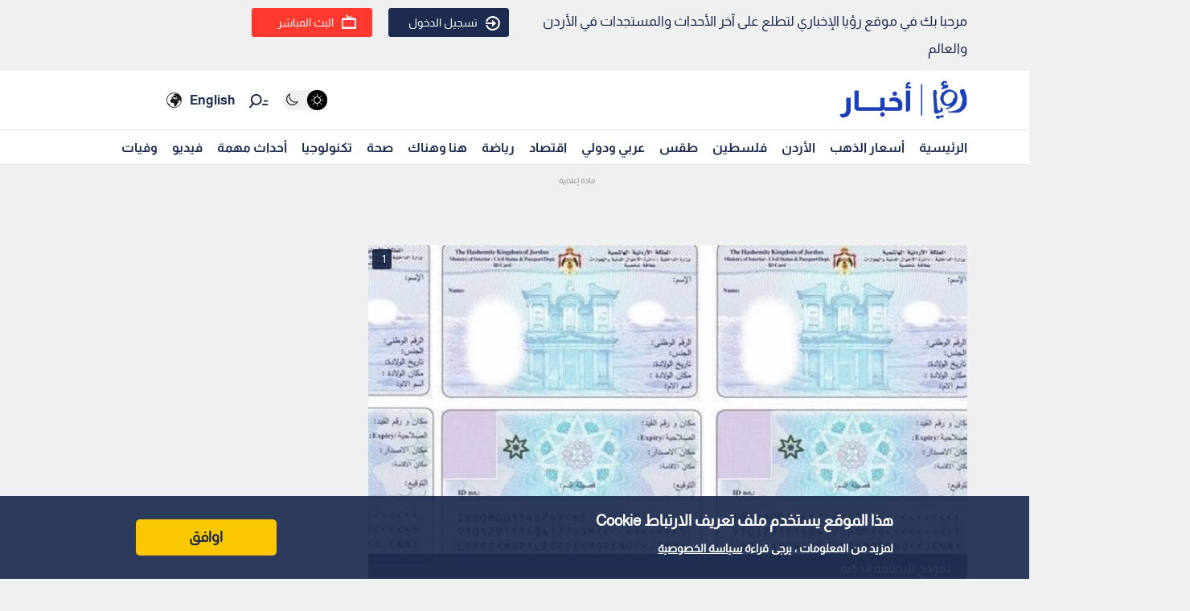

--- FILE ---
content_type: text/html; charset=utf-8
request_url: https://www.google.com/recaptcha/api2/aframe
body_size: 135
content:
<!DOCTYPE HTML><html><head><meta http-equiv="content-type" content="text/html; charset=UTF-8"></head><body><script nonce="TzHkOT5JybID5LROpdDiww">/** Anti-fraud and anti-abuse applications only. See google.com/recaptcha */ try{var clients={'sodar':'https://pagead2.googlesyndication.com/pagead/sodar?'};window.addEventListener("message",function(a){try{if(a.source===window.parent){var b=JSON.parse(a.data);var c=clients[b['id']];if(c){var d=document.createElement('img');d.src=c+b['params']+'&rc='+(localStorage.getItem("rc::a")?sessionStorage.getItem("rc::b"):"");window.document.body.appendChild(d);sessionStorage.setItem("rc::e",parseInt(sessionStorage.getItem("rc::e")||0)+1);localStorage.setItem("rc::h",'1769446513519');}}}catch(b){}});window.parent.postMessage("_grecaptcha_ready", "*");}catch(b){}</script></body></html>

--- FILE ---
content_type: application/javascript; charset=utf-8
request_url: https://fundingchoicesmessages.google.com/f/AGSKWxVNvthdZf3amuCbg0IKRgpqHkZeHOs98HSZLOoLnigjGFb-xmrfkzXsMmyyD7Zd0Be6M05HpHH840POzfUouRvezOqvlEe-oKUKMUiidThbZ3Gu4HI2MGeMg3E5bZQ58_UPAlIXRUH1rOO8fk8r4zabtrrJMizrOVODMDuzp30iwNWgvN-ZjhhVPdE=/_/linkadv./cdn.ads./quadadvert./prebid-.net/vghd_
body_size: -1288
content:
window['94d55bd1-250f-472e-922b-2379e0a3749b'] = true;

--- FILE ---
content_type: application/javascript; charset=UTF-8
request_url: https://royanews.tv/_next/static/chunks/5448.bf7c484cc69db7c3.js
body_size: 291
content:
"use strict";(self.webpackChunk_N_E=self.webpackChunk_N_E||[]).push([[5448],{65448:function(e,t,i){i.r(t);var s=i(26042),n=i(69396),a=i(85893),l=i(46066),o=i(25675),r=i.n(o);t.default=function(e){var t=e.related_news,i=void 0===t?[]:t,o=function(e,t){window.gtag?window.gtag("event","Read_More_link_web",{event_category:"Related News",event_label:e,page_path:"/news/".concat(t),page_location:"".concat(window.location.origin,"/news/").concat(t)}):console.warn("gtag not initialized yet.")};return Array.isArray(i)&&0!==i.length?(0,a.jsxs)("div",{className:"releated_news_slider_home read_more_news_details",children:[(0,a.jsx)("div",{className:"active_tags_header",children:(0,a.jsx)("div",{className:"active_tags_title_related",children:(0,a.jsx)("h2",{children:"\u0627\u0642\u0631\u0623 \u0623\u064a\u0636\u0627\u064b"})})}),(0,a.jsx)(l.default,(0,n.Z)((0,s.Z)({},{dots:!0,arrows:!0,infinite:!0,speed:500,slidesToShow:3,slidesToScroll:3,rtl:!0,responsive:[{breakpoint:769,settings:{slidesToShow:5.5,slidesToScroll:5.5,rtl:!0}},{breakpoint:480,settings:{slidesToShow:1.5,slidesToScroll:1.5,rtl:!0}}]}),{children:i.map((function(e,t){return(0,a.jsxs)("div",{className:"carosel_item_all",children:[(0,a.jsx)("a",{href:"/news/".concat(e.id),rel:"noopener noreferrer",onClick:function(){return o(e.title,e.id)},children:(0,a.jsxs)("div",{className:"image_wrapper",style:{position:"relative",width:"100%",aspectRatio:"16/9",overflow:"hidden"},children:[(0,a.jsx)(r(),{src:e.image,alt:e.title,width:400,height:225,style:{width:"100%",height:"auto",objectFit:"cover"},loading:"lazy",decoding:"async"}),(0,a.jsx)("div",{className:"shadow_image",style:{position:"absolute",bottom:0,left:0,width:"100%",height:"50%",pointerEvents:"none"},children:(0,a.jsx)(r(),{src:"/assets/images/shadow.png",alt:"overlay shadow",width:400,height:200,style:{width:"100%",height:"auto",objectFit:"cover"},loading:"lazy",decoding:"async"})})]})}),(0,a.jsx)("a",{href:"/news/".concat(e.id),rel:"noopener noreferrer",onClick:function(){return o(e.title,e.id)},children:(0,a.jsx)("div",{className:"carousel_title",children:e.title})})]},t)}))}))]}):null}}}]);